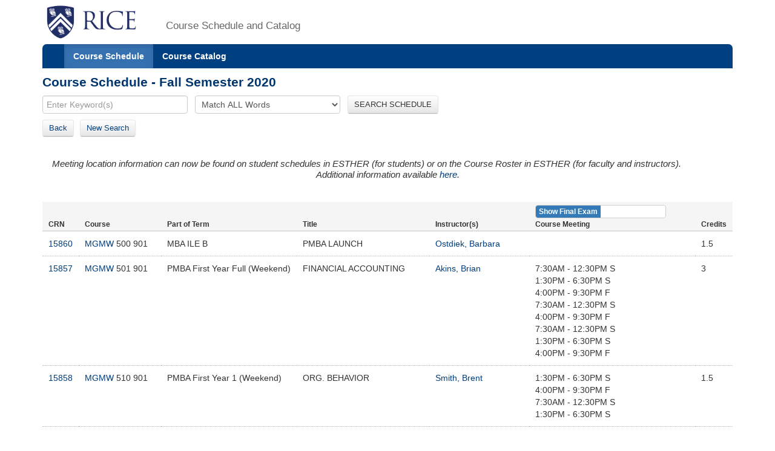

--- FILE ---
content_type: text/html;charset=UTF-8
request_url: https://courses.rice.edu/courses/!SWKSCAT.cat?p_action=QUERY&p_term=202110&p_subj=MGMW
body_size: 3754
content:
<?xml version="1.0" encoding="utf-8"?>

<!DOCTYPE html PUBLIC "-//W3C//DTD XHTML 1.0 Strict//EN" "http://www.w3.org/TR/xhtml1/DTD/xhtml1-strict.dtd">
<html lang="en" xmlns:xsi="http://www.w3.org/2001/XMLSchema-instance" xmlns:h="http://www.w3.org/1999/xhtml" xmlns:stu="urn:edu.rice.adminsystems.student.swkhtmx"><head><meta http-equiv="X-UA-Compatible" content="IE=edge"></meta><meta http-equiv="content-type" content="text/html;charset=utf-8"></meta><meta name="viewport" content="width=device-width, initial-scale=1, maximum-scale=2, minimum-scale=1, user-scalable=yes"></meta><title>Course Schedule - Fall Semester 2020</title><link href="!SWKFILE.getFile?file=rice.favicon.img" rel="icon"></link><link href="!SWKFILE.getFile?file=bootstrap.css" type="text/css" media="screen" rel="stylesheet"></link><link href="!SWKFILE.getFile?file=bootstrap-switch.css" type="text/css" media="screen" rel="stylesheet"></link><link href="!SWKFILE.getFile?file=jquery.ui.css" type="text/css" media="screen" rel="stylesheet"></link><link href="!SWKFILE.getFile?file=courses.offerings.css" type="text/css" media="screen" rel="stylesheet"></link><script type="text/javascript" src="!SWKFILE.getFile?file=jquery.min"></script><script type="text/javascript" src="!SWKFILE.getFile?file=bootstrap.js"></script><script type="text/javascript" src="!SWKFILE.getFile?file=bootstrap-switch.js"></script><script type="text/javascript" src="!SWKFILE.getFile?file=jquery.ui.min"></script><script type="text/javascript" src="!SWKFILE.getFile?file=courses.ajax.js"></script></head><body id="searchPage" pkg="SWKSCAT" page-type="term" term="202110" year="2021"><div class="container"><div class="masthead"><div class="row"><div class="col-lg-2 logo"><a href="http://www.rice.edu"><img src="!SWKFILE.getFile?file=logo.img" class="download" alt="Rice Logo"></img></a></div><div class="col-lg-10 logo"><h1>Course Schedule and Catalog</h1></div></div></div><nav role="navigation" class="navbar navbar-default"><div class="navbar-header"><button type="button" data-target="#navbarCollapse" data-toggle="collapse" class="navbar-toggle" aria-label="open site navigation"><span class="icon-bar"></span><span class="icon-bar"></span></button></div><div id="navbarCollapse" class="collapse navbar-collapse"><ul id="navigation" class="nav navbar-nav"><li id="searchcourses" class="active"><a href="/courses/!SWKSCAT.cat">Course Schedule</a></li><li id="searchcat" class=""><a href="/courses/!SWKSCAT.cat?p_action=cata">Course Catalog</a></li></ul></div></nav><div class="row"><div class="col-lg-12"><h2 style="margin-top:10px!important;">Course Schedule - Fall Semester 2020</h2></div></div><form style="margin-bottom: 0px;" action="/courses/!SWKSCAT.cat"><input type="hidden" name="p_action" value="NARROW"></input><input type="hidden" name="p_term" value="202110"></input><div class="row"><div class="col-lg-12"><input type="text" name="p_onebar" id="p_onebar keywords" class="form-control" autocomplete="off" placeholder="Enter Keyword(s)"></input>
            <select name="p_mode" class="form-select"><option value="AND" selected="selected">Match ALL Words</option><option value="OR">Match ANY Words</option></select>
          <button type="submit" id="p_submit" name="p_submit" class="btn">
            SEARCH SCHEDULE
          </button></div></div><input type="hidden" name="as_fid" value="beaeed5ee04db7a406aa80fc1a853613c8244014" /></form><div class="row"><div class="col-lg-12"><div style="float:left;margin: 0 20px 10px 0 !important;"><span><a href="/courses/!SWKSCAT.cat?p_term=202110&amp;p_ptrm=&amp;p_crn=&amp;p_mode=AND&amp;p_subj=MGMW&amp;p_dept=&amp;p_school=&amp;p_spon_coll=&amp;p_df=&amp;p_insm=&amp;p_submit=" class="btn" style="margin-right:10px;">Back</a><a href="/courses/!SWKSCAT.cat" class="btn">New Search</a></span></div></div></div><div xmlns:ora="http://www.oracle.com/XSL/Transform/java" class="row" id="rice-upflow-data" xmlns:h="http://www.w3.org/1999/xhtml" xmlns:xsi="http://www.w3.org/2001/XMLSchema-instance" xmlns:stu="urn:edu.rice.adminsystems.student.swkhtmx" data-title="Course Schedule - Fall Semester 2020" data-header="Course Schedule - Fall Semester 2020"></div><div xmlns:ora="http://www.oracle.com/XSL/Transform/java" xmlns:h="http://www.w3.org/1999/xhtml" xmlns:xsi="http://www.w3.org/2001/XMLSchema-instance" xmlns:stu="urn:edu.rice.adminsystems.student.swkhtmx"><h4><div class="alert"><div><i>Meeting location information can now be found on student schedules in ESTHER (for students) or on the Course Roster in ESTHER (for faculty and instructors).<center>Additional information available <a href="https://registrar.rice.edu/students/class_meeting_locations">here</a>.</center></i></div></div></h4></div><div xmlns:ora="http://www.oracle.com/XSL/Transform/java" class="row" xmlns:h="http://www.w3.org/1999/xhtml" xmlns:xsi="http://www.w3.org/2001/XMLSchema-instance" xmlns:stu="urn:edu.rice.adminsystems.student.swkhtmx"><div class="col-lg-12"><div class="mtg-switch-mob"><input type="checkbox" name="mtg-switch" label-width="auto" data-size="mini" data-off-color="primary" data-on-text="Show Final Exam" data-off-text="Show Course" checked="checked"></input></div><table class="table table-condensed"><thead><tr class="active"><th class="cls-crn">CRN</th><th class="cls-crs">Course</th><th class="cls-ses">Part of Term</th><th class="cls-ttl">Title</th><th class="cls-ins">Instructor(s)</th><th class="cls-mtg"><div class="mtg-switch-dt"><input type="checkbox" name="mtg-switch" id="mtg-switch" label-width="auto" data-size="mini" data-off-color="primary" data-on-text="Show Final Exam" data-off-text="Show Course" checked="checked"></input></div><div class="cls-mtg-sm"><label id="mtg-lbl" name="mtg-lbl"></label></div></th><th class="cls-crd">Credits</th></tr></thead><tbody><tr><td data-label="CRN: " class="cls-crn"><a href="/courses/!SWKSCAT.cat?p_action=COURSE&amp;p_term=202110&amp;p_crn=15860">15860</a></td><td data-label="Course: " nowrap="nowrap" class="cls-crs"><a href="/courses/!SWKSCAT.cat?p_action=QUERY&amp;p_term=202110&amp;p_subj=MGMW">MGMW</a> 500 901</td><td data-label="Part of Term: " nowrap="nowrap" class="cls-ses">MBA ILE B</td><td data-label="Title: " class="cls-ttl">PMBA LAUNCH</td><td data-label="Instructor(s): " class="cls-ins"><div><a href="/courses/!SWKSCAT.cat?p_action=QUERY&amp;p_term=202110&amp;p_netid=ostdiek">Ostdiek, Barbara</a></div></td><td data-label="Meeting: " nowrap="nowrap" class="cls-mtg"><div class="mtg-clas" data-mtg-type="CLAS"><div>  </div></div><div class="mtg-finl" data-mtg-type="FINL"><div>GR Course-Dept Schedules Exam</div></div></td><td data-label="Credits: " class="cls-crd" nowrap="nowrap">1.5</td></tr><tr><td data-label="CRN: " class="cls-crn"><a href="/courses/!SWKSCAT.cat?p_action=COURSE&amp;p_term=202110&amp;p_crn=15857">15857</a></td><td data-label="Course: " nowrap="nowrap" class="cls-crs"><a href="/courses/!SWKSCAT.cat?p_action=QUERY&amp;p_term=202110&amp;p_subj=MGMW">MGMW</a> 501 901</td><td data-label="Part of Term: " nowrap="nowrap" class="cls-ses">PMBA First Year Full (Weekend)</td><td data-label="Title: " class="cls-ttl">FINANCIAL ACCOUNTING</td><td data-label="Instructor(s): " class="cls-ins"><div><a href="/courses/!SWKSCAT.cat?p_action=QUERY&amp;p_term=202110&amp;p_netid=akins">Akins, Brian</a></div></td><td data-label="Meeting: " nowrap="nowrap" class="cls-mtg"><div class="mtg-clas" data-mtg-type="CLAS"><div>7:30AM - 12:30PM S  </div><div>1:30PM - 6:30PM S  </div><div>4:00PM - 9:30PM F  </div><div>7:30AM - 12:30PM S  </div><div>4:00PM - 9:30PM F  </div><div>7:30AM - 12:30PM S  </div><div>1:30PM - 6:30PM S  </div><div>4:00PM - 9:30PM F  </div></div><div class="mtg-finl" data-mtg-type="FINL"><div>GR Course-Dept Schedules Exam</div></div></td><td data-label="Credits: " class="cls-crd" nowrap="nowrap">3</td></tr><tr><td data-label="CRN: " class="cls-crn"><a href="/courses/!SWKSCAT.cat?p_action=COURSE&amp;p_term=202110&amp;p_crn=15858">15858</a></td><td data-label="Course: " nowrap="nowrap" class="cls-crs"><a href="/courses/!SWKSCAT.cat?p_action=QUERY&amp;p_term=202110&amp;p_subj=MGMW">MGMW</a> 510 901</td><td data-label="Part of Term: " nowrap="nowrap" class="cls-ses">PMBA First Year 1 (Weekend)</td><td data-label="Title: " class="cls-ttl">ORG. BEHAVIOR</td><td data-label="Instructor(s): " class="cls-ins"><div><a href="/courses/!SWKSCAT.cat?p_action=QUERY&amp;p_term=202110&amp;p_netid=smithb">Smith, Brent</a></div></td><td data-label="Meeting: " nowrap="nowrap" class="cls-mtg"><div class="mtg-clas" data-mtg-type="CLAS"><div>1:30PM - 6:30PM S  </div><div>4:00PM - 9:30PM F  </div><div>7:30AM - 12:30PM S  </div><div>1:30PM - 6:30PM S  </div></div><div class="mtg-finl" data-mtg-type="FINL"><div>GR Course-Dept Schedules Exam</div></div></td><td data-label="Credits: " class="cls-crd" nowrap="nowrap">1.5</td></tr><tr><td data-label="CRN: " class="cls-crn"><a href="/courses/!SWKSCAT.cat?p_action=COURSE&amp;p_term=202110&amp;p_crn=15859">15859</a></td><td data-label="Course: " nowrap="nowrap" class="cls-crs"><a href="/courses/!SWKSCAT.cat?p_action=QUERY&amp;p_term=202110&amp;p_subj=MGMW">MGMW</a> 540 001</td><td data-label="Part of Term: " nowrap="nowrap" class="cls-ses">PMBA First Year 2 (Weekend)</td><td data-label="Title: " class="cls-ttl">MANAGERIAL ECONOMICS</td><td data-label="Instructor(s): " class="cls-ins"><div><a href="/courses/!SWKSCAT.cat?p_action=QUERY&amp;p_term=202110&amp;p_instr=Angelis,+De Angelis">De Angelis, David</a></div></td><td data-label="Meeting: " nowrap="nowrap" class="cls-mtg"><div class="mtg-clas" data-mtg-type="CLAS"><div>7:30AM - 12:30PM S  </div><div>1:30PM - 6:30PM S  </div><div>4:00PM - 9:30PM F  </div><div>7:30AM - 12:30PM S  </div></div><div class="mtg-finl" data-mtg-type="FINL"><div>GR Course-Dept Schedules Exam</div></div></td><td data-label="Credits: " class="cls-crd" nowrap="nowrap">1.5</td></tr><tr><td data-label="CRN: " class="cls-crn"><a href="/courses/!SWKSCAT.cat?p_action=COURSE&amp;p_term=202110&amp;p_crn=15746">15746</a></td><td data-label="Course: " nowrap="nowrap" class="cls-crs"><a href="/courses/!SWKSCAT.cat?p_action=QUERY&amp;p_term=202110&amp;p_subj=MGMW">MGMW</a> 541 901</td><td data-label="Part of Term: " nowrap="nowrap" class="cls-ses">MBA Weekend Term 2</td><td data-label="Title: " class="cls-ttl">ECONOMIC ENV. OF BUSINESS</td><td data-label="Instructor(s): " class="cls-ins"><div><a href="/courses/!SWKSCAT.cat?p_action=QUERY&amp;p_term=202110&amp;p_instr= Michael+Brandl">Brandl, Michael</a></div></td><td data-label="Meeting: " nowrap="nowrap" class="cls-mtg"><div class="mtg-clas" data-mtg-type="CLAS"><div>4:00PM - 9:30PM F  </div><div>4:00PM - 9:30PM F  </div><div>4:00PM - 9:30PM F  </div><div>4:00PM - 9:30PM F  </div></div><div class="mtg-finl" data-mtg-type="FINL"><div>GR Course-Dept Schedules Exam</div></div></td><td data-label="Credits: " class="cls-crd" nowrap="nowrap">1.5</td></tr><tr><td data-label="CRN: " class="cls-crn"><a href="/courses/!SWKSCAT.cat?p_action=COURSE&amp;p_term=202110&amp;p_crn=15744">15744</a></td><td data-label="Course: " nowrap="nowrap" class="cls-crs"><a href="/courses/!SWKSCAT.cat?p_action=QUERY&amp;p_term=202110&amp;p_subj=MGMW">MGMW</a> 560 901</td><td data-label="Part of Term: " nowrap="nowrap" class="cls-ses">MBA H</td><td data-label="Title: " class="cls-ttl">CORP SOCIAL RESPONSIBILITY</td><td data-label="Instructor(s): " class="cls-ins"><div><a href="/courses/!SWKSCAT.cat?p_action=QUERY&amp;p_term=202110&amp;p_netid=jem10">Miles, Jonathan</a></div></td><td data-label="Meeting: " nowrap="nowrap" class="cls-mtg"><div class="mtg-clas" data-mtg-type="CLAS"><div>4:00PM - 9:30PM F  </div><div>4:00PM - 9:30PM F  </div></div><div class="mtg-finl" data-mtg-type="FINL"><div>GR Course-Dept Schedules Exam</div></div></td><td data-label="Credits: " class="cls-crd" nowrap="nowrap">.75</td></tr><tr><td data-label="CRN: " class="cls-crn"><a href="/courses/!SWKSCAT.cat?p_action=COURSE&amp;p_term=202110&amp;p_crn=15747">15747</a></td><td data-label="Course: " nowrap="nowrap" class="cls-crs"><a href="/courses/!SWKSCAT.cat?p_action=QUERY&amp;p_term=202110&amp;p_subj=MGMW">MGMW</a> 561 901</td><td data-label="Part of Term: " nowrap="nowrap" class="cls-ses">MBA Weekend Term 2</td><td data-label="Title: " class="cls-ttl">BUS - GOVERNMENT RELATIONS</td><td data-label="Instructor(s): " class="cls-ins"><div><a href="/courses/!SWKSCAT.cat?p_action=QUERY&amp;p_term=202110&amp;p_netid=nls3">Sauer, Nancy</a></div></td><td data-label="Meeting: " nowrap="nowrap" class="cls-mtg"><div class="mtg-clas" data-mtg-type="CLAS"><div>4:00PM - 9:30PM F  </div><div>4:00PM - 9:30PM F  </div><div>4:00PM - 9:30PM F  </div><div>4:00PM - 9:30PM F  </div></div><div class="mtg-finl" data-mtg-type="FINL"><div>GR Course-Dept Schedules Exam</div></div></td><td data-label="Credits: " class="cls-crd" nowrap="nowrap">1.5</td></tr><tr><td data-label="CRN: " class="cls-crn"><a href="/courses/!SWKSCAT.cat?p_action=COURSE&amp;p_term=202110&amp;p_crn=15861">15861</a></td><td data-label="Course: " nowrap="nowrap" class="cls-crs"><a href="/courses/!SWKSCAT.cat?p_action=QUERY&amp;p_term=202110&amp;p_subj=MGMW">MGMW</a> 570 901</td><td data-label="Part of Term: " nowrap="nowrap" class="cls-ses">MBA ILE B</td><td data-label="Title: " class="cls-ttl">COMPETITIVE STRATEGY</td><td data-label="Instructor(s): " class="cls-ins"><div><a href="/courses/!SWKSCAT.cat?p_action=QUERY&amp;p_term=202110&amp;p_netid=pk7">Kale, Prashant</a></div></td><td data-label="Meeting: " nowrap="nowrap" class="cls-mtg"><div class="mtg-clas" data-mtg-type="CLAS"><div>  </div></div><div class="mtg-finl" data-mtg-type="FINL"><div>GR Course-Dept Schedules Exam</div></div></td><td data-label="Credits: " class="cls-crd" nowrap="nowrap">1.5</td></tr><tr><td data-label="CRN: " class="cls-crn"><a href="/courses/!SWKSCAT.cat?p_action=COURSE&amp;p_term=202110&amp;p_crn=15862">15862</a></td><td data-label="Course: " nowrap="nowrap" class="cls-crs"><a href="/courses/!SWKSCAT.cat?p_action=QUERY&amp;p_term=202110&amp;p_subj=MGMW">MGMW</a> 594 001</td><td data-label="Part of Term: " nowrap="nowrap" class="cls-ses">MBA F</td><td data-label="Title: " class="cls-ttl">STRAT BUSINESS COMMUNICATION I</td><td data-label="Instructor(s): " class="cls-ins"><div><a href="/courses/!SWKSCAT.cat?p_action=QUERY&amp;p_term=202110&amp;p_netid=jr75">Russell, Jeff</a></div></td><td data-label="Meeting: " nowrap="nowrap" class="cls-mtg"><div class="mtg-clas" data-mtg-type="CLAS"><div>2:15PM - 3:45PM F  </div><div>2:15PM - 3:45PM F  </div><div>2:15PM - 3:45PM F  </div><div>2:15PM - 3:45PM F  </div><div>2:15PM - 3:45PM F  </div><div>2:15PM - 3:45PM F  </div></div><div class="mtg-finl" data-mtg-type="FINL"><div>GR Course-Dept Schedules Exam</div></div></td><td data-label="Credits: " class="cls-crd" nowrap="nowrap">.75</td></tr><tr><td data-label="CRN: " class="cls-crn"><a href="/courses/!SWKSCAT.cat?p_action=COURSE&amp;p_term=202110&amp;p_crn=15885">15885</a></td><td data-label="Course: " nowrap="nowrap" class="cls-crs"><a href="/courses/!SWKSCAT.cat?p_action=QUERY&amp;p_term=202110&amp;p_subj=MGMW">MGMW</a> 595 001</td><td data-label="Part of Term: " nowrap="nowrap" class="cls-ses">PMBA First Year Full (Weekend)</td><td data-label="Title: " class="cls-ttl">DATA ANALYSIS</td><td data-label="Instructor(s): " class="cls-ins"><div><a href="/courses/!SWKSCAT.cat?p_action=QUERY&amp;p_term=202110&amp;p_netid=sborle">Borle, Sharad</a></div></td><td data-label="Meeting: " nowrap="nowrap" class="cls-mtg"><div class="mtg-clas" data-mtg-type="CLAS"><div>4:00PM - 9:30PM F  </div><div>7:30AM - 12:30PM S  </div><div>1:30PM - 6:30PM S  </div><div>4:00PM - 9:30PM F  </div><div>1:30PM - 6:30PM S  </div><div>4:00PM - 9:30PM F  </div><div>7:30AM - 12:30PM S  </div><div>1:30PM - 6:30PM S  </div></div><div class="mtg-finl" data-mtg-type="FINL"><div>GR Course-Dept Schedules Exam</div></div></td><td data-label="Credits: " class="cls-crd" nowrap="nowrap">3</td></tr><tr><td data-label="CRN: " class="cls-crn"><a href="/courses/!SWKSCAT.cat?p_action=COURSE&amp;p_term=202110&amp;p_crn=15863">15863</a></td><td data-label="Course: " nowrap="nowrap" class="cls-crs"><a href="/courses/!SWKSCAT.cat?p_action=QUERY&amp;p_term=202110&amp;p_subj=MGMW">MGMW</a> 709 901</td><td data-label="Part of Term: " nowrap="nowrap" class="cls-ses">MBA ILE H</td><td data-label="Title: " class="cls-ttl">NEGOTIATIONS</td><td data-label="Instructor(s): " class="cls-ins"><div><a href="/courses/!SWKSCAT.cat?p_action=QUERY&amp;p_term=202110&amp;p_netid=jzhou">Zhou, Jing</a></div></td><td data-label="Meeting: " nowrap="nowrap" class="cls-mtg"><div class="mtg-clas" data-mtg-type="CLAS"><div>7:30AM - 6:30PM F  </div><div>7:30AM - 6:30PM S  </div></div><div class="mtg-finl" data-mtg-type="FINL"><div>GR Course-Dept Schedules Exam</div></div></td><td data-label="Credits: " class="cls-crd" nowrap="nowrap">1.5</td></tr><tr><td data-label="CRN: " class="cls-crn"><a href="/courses/!SWKSCAT.cat?p_action=COURSE&amp;p_term=202110&amp;p_crn=15745">15745</a></td><td data-label="Course: " nowrap="nowrap" class="cls-crs"><a href="/courses/!SWKSCAT.cat?p_action=QUERY&amp;p_term=202110&amp;p_subj=MGMW">MGMW</a> 798 901</td><td data-label="Part of Term: " nowrap="nowrap" class="cls-ses">MBA ILE D</td><td data-label="Title: " class="cls-ttl">STRATEGIC MGMT SIMULATION</td><td data-label="Instructor(s): " class="cls-ins"><div><a href="/courses/!SWKSCAT.cat?p_action=QUERY&amp;p_term=202110&amp;p_netid=odw">Windsor, Duane</a></div></td><td data-label="Meeting: " nowrap="nowrap" class="cls-mtg"><div class="mtg-clas" data-mtg-type="CLAS"><div>7:30AM - 6:30PM S  </div><div>7:30AM - 6:30PM S  </div></div><div class="mtg-finl" data-mtg-type="FINL"><div>GR Course-Dept Schedules Exam</div></div></td><td data-label="Credits: " class="cls-crd" nowrap="nowrap">1.5</td></tr></tbody></table></div></div><div xmlns:ora="http://www.oracle.com/XSL/Transform/java" xmlns:h="http://www.w3.org/1999/xhtml" xmlns:xsi="http://www.w3.org/2001/XMLSchema-instance" xmlns:stu="urn:edu.rice.adminsystems.student.swkhtmx"> </div><div class="row"><div class="col-lg-12"><div class="bottomLink"><a href="http://ga.rice.edu"> General Announcements </a></div><div class="bottomLink"><a href="https://registrar.rice.edu/facstaff/buildings_classrooms"> Building Codes </a></div><div class="bottomLink"><a href="http://rooms.tlst.rice.edu"> Classroom Photos &amp; Technology </a></div><div class="bottomLink"><a href=" https://rice.box.com/s/cy39c3x9s0kjn3kgz4kxjvtiq4atoy9x">  Fall 2025 Courses with Required or Recommended Only Open Education Resources </a></div></div></div><div class="row"><div class="col-lg-12"></div></div><footer class="footer"><p><a href="http://www.rice.edu"><img src="!SWKFILE.getFile?file=logo-small.img" alt="Rice University Logo"></img></a>© 2015 Rice University<br></br>
            6100 Main, Houston, Texas 77005-1892 | Mailing Address: P.O. Box 1892, Houston, Texas 77251-1892
        </p></footer></div>
<script>
  (function(i,s,o,g,r,a,m){i['GoogleAnalyticsObject']=r;i[r]=i[r]||function(){
  (i[r].q=i[r].q||[]).push(arguments)},i[r].l=1*new Date();a=s.createElement(o),
  m=s.getElementsByTagName(o)[0];a.async=1;a.src=g;m.parentNode.insertBefore(a,m)
  })(window,document,'script','//www.google-analytics.com/analytics.js','ga');

  ga('create', 'UA-50245600-3', 'rice.edu');
  ga('send', 'pageview');

  $('#p_submit').click(function(){
     var p = document.getElementById('p_onebar keywords');
     p.value = p.value.replace(/\s+/g,'+');
  });

</script>

</body></html>